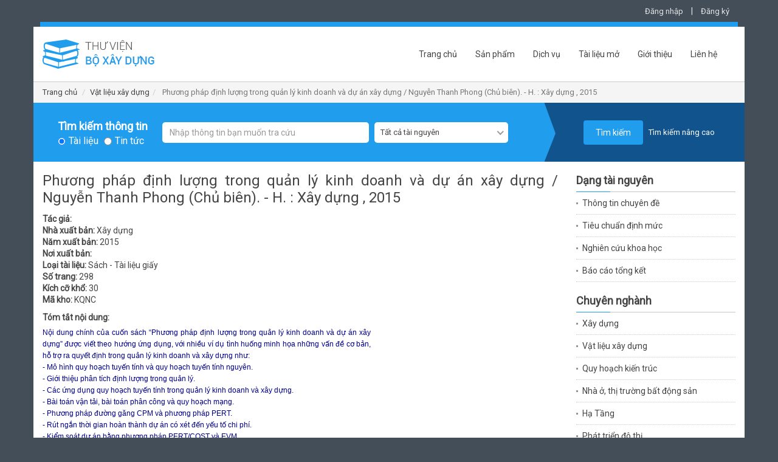

--- FILE ---
content_type: text/html; charset=UTF-8
request_url: http://thuvien.xaydung.gov.vn/site/detailbook/41307?title=phuong+phap+dinh+luong+trong+quan+ly+kinh+doanh+va+du+an+xay+dung++nguyen+thanh+phong+chu+bien++h++xay+dung++2015&back_url=L3NpdGUvbGlzdGJvb2s%2FcmVzPSZzaWQ9MiZ0aXRsZT12YXQtbGlldS14YXktZHVuZyZwYWdlPTY%3D&back_title=VuG6rXQgbGnhu4d1IHjDonkgZOG7sW5n
body_size: 8222
content:
<!DOCTYPE html>
<html lang="en">
<head>
    <meta charset="utf-8">
    <meta http-equiv="X-UA-Compatible" content="IE=edge">
    <meta name="viewport" content="width=device-width, initial-scale=1"/>
	<meta id="metaAuthor" name="author" content="Bộ Xây dựng"/>
    <meta id="metaDescription" name="description" content="Trung tâm Công nghệ thông tin - Bộ Xây dựng"/>
	<meta id="metaKeywords" name="keywords" content="Dự án xây dựng; Kinh doanh; Quản lý; Định lượng"/>
    <script type="text/javascript" src="/assets/44da81d9/jquery.js"></script>
<title>Thư viện Bộ Xây dựng- Phương pháp định lượng trong quản lý kinh doanh và dự án xây dựng / Nguyễn Thanh Phong (Chủ biên). - H. : Xây dựng , 2015</title>
    
	<!-- Bootstrap core CSS -->
	<link href="/css/bootstrap.min.css" rel="stylesheet">
	<!-- IE10 viewport hack for Surface/desktop Windows 8 bug -->
	<link href="/css/ie10-viewport-bug-workaround.css" rel="stylesheet">
	<link href="/css/owl.carousel.css" rel="stylesheet" />
	<link href="/css/nice-select.css" rel="stylesheet">
	<!-- Custom styles for this template -->
	<link href="/css/style.css" rel="stylesheet">
	<link href="/css/base.css" rel="stylesheet">
	<!-- Just for debugging purposes. Don't actually copy these 2 lines! -->
	<!--[if lt IE 9]><script src="../../assets/js/ie8-responsive-file-warning.js"></script><![endif]-->
	<script src="/js/ie-emulation-modes-warning.js"></script>

	<!-- HTML5 shim and Respond.js for IE8 support of HTML5 elements and media queries -->
	<!--[if lt IE 9]>
		<script src="https://oss.maxcdn.com/html5shiv/3.7.3/html5shiv.min.js"></script>
		<script src="https://oss.maxcdn.com/respond/1.4.2/respond.min.js"></script>
	<![endif]-->
	
	<!-- Placed at the end of the document so the pages load faster --> 
	<script src="/js/jquery.min.js"></script> 
	<script>window.jQuery || document.write('<script src="/js/jquery.min.js"><\/script>')</script>
	<script src="/js/bootstrap.min.js"></script>
	<!-- IE10 viewport hack for Surface/desktop Windows 8 bug --> 
	<script src="/js/ie10-viewport-bug-workaround.js"></script> 
	<script src="/js/owl.carousel.min.js"></script> 
	<script src="/js/jquery.nice-select.js"></script> 
	<script src="/js/jquery.validate.min.js"></script>
	<script src="/js/fastclick.js"></script>
	<script src="/js/site.js"></script>
</head>

<body>
<div id="fb-root"></div>
<!-- FACEBOOK SDK -->
<script>(function(d, s, id) {
  var js, fjs = d.getElementsByTagName(s)[0];
  if (d.getElementById(id)) return;
  js = d.createElement(s); js.id = id;
  js.src = "//connect.facebook.net/vi_VN/sdk.js#xfbml=1&version=v2.8&appId=770904606343881";
  fjs.parentNode.insertBefore(js, fjs);
}(document, 'script', 'facebook-jssdk'));</script>
<!-- !FACEBOOK SDK -->

<div class="container">
  <div class="row">
    <div class="col-md-12">
      <p class="top-link">
		
<a href="#" id="btn_show_login" data-toggle="modal" data-target="#login">Đăng nhập</a> | <a href="#" data-toggle="modal" data-target="#register" id="btn_show_register">Đăng ký</a>

		  
	  </p>
    </div>
  </div>
</div>

<div class="container">
  <div class="row" >
    <div class="bg-blue"></div>
  </div>
</div>

<div class="container main-content"> 
  <!--Header-->
  <nav class="navbar">
    <div class="navbar-header">
      <button type="button" class="navbar-toggle collapsed" data-toggle="collapse" data-target="#navbar" aria-expanded="false" aria-controls="navbar"> <span class="sr-only">Toggle navigation</span> <span class="icon-bar"></span> <span class="icon-bar"></span> <span class="icon-bar"></span> </button>
      <h1 class="logo"><a href="/" title="Thư viện Bộ Xây dựng"></a></h1>
    </div>
    <div id="navbar" class="collapse navbar-collapse">
		<ul class="nav navbar-nav"><li class=""><a href="/site/index">Trang chủ</a></li><li class=""><a href="/site/product">Sản phẩm</a></li><li class=""><a href="/site/service">Dịch vụ</a></li><li class=""><a href="/site/listnews/6?title=tai-lieu-mo">Tài liệu mở</a></li><li class=""><a href="/site/about">Giới thiệu</a></li><li class=""><a href="/site/contact">Liên hệ</a></li></ul>    </div>
  </nav>
  <!--End Header--> 
  
  	
  <div class="row breadcrumb-box">
    <ol class="breadcrumb">
      <li><a href="/site/index">Trang chủ</a></li>
		<li><a href="/site/listbook?res=&sid=2&title=vat-lieu-xay-dung&page=6">Vật liệu xây dựng</a></li><li class="active"> Phương pháp định lượng trong quản lý kinh doanh và dự án xây dựng / Nguyễn Thanh Phong (Chủ biên). - H. : Xây dựng , 2015</li>    </ol>
  </div>
  
    
    <!--Search-->
  <div class="row search-box">
    <div class="col-md-12">
      <div class="tracuuthongtin tracuuthongtin-search">
        <form class="form-inline" action="/site/search" method="POST" id="search-box-form">
			<input type="hidden" name="SearchForm[simple]" value="1" />
			<input type="hidden" name="SearchForm[orderby]" id="SearchForm_orderby" value="" />
          <div class="form-group">
            <label style="margin-top: 10px;">Tìm kiếm thông tin</label><br/>
			<input type="radio" class="radio" name="SearchForm[type]" id="SearchForm_type_0" value="0" checked/><label class="lradio" for="SearchForm_type_0">Tài liệu</label>
			<input type="radio" class="radio" name="SearchForm[type]" id="SearchForm_type_1" value="1" /><label class="lradio" for="SearchForm_type_1">Tin tức</label>
		  </div>
			<div class="form-group">
            <input class="form-control" name="SearchForm[title]" id="SearchForm_title" placeholder="Nhập thông tin bạn muốn tra cứu" type="text" value=""/><br/>
          </div>
          <div class="form-group">
			<select class="" name="SearchForm[resource]" id="SearchForm_resource">
<option value="">Tất cả tài nguyên</option>
<option value="244">Thông tin chuyên đề</option>
<option value="3">Tiêu chuẩn định mức</option>
<option value="2">Nghiên cứu khoa học</option>
<option value="0">Báo cáo tổng kết</option>
</select>          </div>
          <button type="submit" class="btn btn-primary">Tìm kiếm</button>
		  		  <a href="#" id="go-advance" class="search-adv-link">Tìm kiếm nâng cao</a>
		          </form>
      </div>
    </div>
  </div>
    <form class="form-horizontal" action="/site/search" method="POST" id="search-advance-form">
  <input type="hidden" name="SearchForm[simple]" value="0" />
  <input type="hidden" name="SearchForm[orderby]" id="SearchForm_orderby" value="" />
  <div class="row search-advance">
	<div class="col-md-9 search-big">
		<h2>Tìm kiếm nâng cao</h2>
		<div class="row">
			<div class="col-md-6">
				<div class="form-group">
					<label for="SearchForm_title" class="control-label col-sm-4">Tiêu đề chính</label>
					<div class="col-sm-8">
						<input class="form-control" placeholder="Tiêu đề chính" type="text" name="SearchForm[title]" id="SearchForm_title" value="" />
					</div>
				</div>
				<div class="form-group">
					<label for="SearchForm_author" class="control-label col-sm-4">Tác giả</label>
					<div class="col-sm-8">
						<input class="form-control" placeholder="Tác giả" type="text" name="SearchForm[author]" id="SearchForm_author" value="" />
					</div>
				</div>
				<div class="form-group">
					<label for="SearchForm_keyword" class="control-label col-sm-4">Từ khóa SEO</label>
					<div class="col-sm-8">
						<input class="form-control" placeholder="Từ khóa SEO" type="text" name="SearchForm[keyword]" id="SearchForm_keyword" value="" />
					</div>
				</div>
				<div class="form-group">
					<label for="SearchForm_standardNumber" class="control-label col-sm-4">Chỉ số tiêu chuẩn</label>
					<div class="col-sm-8">
						<input class="form-control" placeholder="Chỉ số tiêu chuẩn" type="text" name="SearchForm[standardNumber]" id="SearchForm_standardNumber" value="" />
					</div>
				</div>
			</div>
			<div class="col-md-6">
				<div class="form-group clearfix">
					<label for="SearchForm_resource" class="control-label col-sm-4">Dạng tài nguyên</label>
					<div class="col-sm-8">
						<select class="" name="SearchForm[resource]" id="SearchForm_resource">
<option value="">Tất cả tài nguyên</option>
<option value="244">Thông tin chuyên đề</option>
<option value="3">Tiêu chuẩn định mức</option>
<option value="2">Nghiên cứu khoa học</option>
<option value="0">Báo cáo tổng kết</option>
</select>					</div>
				</div>
				<div class="form-group clearfix">
					<label for="SearchForm_publisher" class="control-label col-sm-4">Nhà xuất bản</label>
					<div class="col-sm-8">
						<input class="form-control" placeholder="Nhà xuất bản" type="text" name="SearchForm[publisher]" id="SearchForm_publisher" value="" />
					</div>
				</div>
				<div class="form-group clearfix">
					<label for="SearchForm_yearFrom" class="control-label col-sm-4">Năm xuất bản</label>
					<div class="col-sm-4">
						<select class="" name="SearchForm[yearFrom]" id="SearchForm_yearFrom">
<option value="">từ</option>
<option value="2026">2026</option>
<option value="2025">2025</option>
<option value="2024">2024</option>
<option value="2023">2023</option>
<option value="2022">2022</option>
<option value="2021">2021</option>
<option value="2020">2020</option>
<option value="2019">2019</option>
<option value="2018">2018</option>
<option value="2017">2017</option>
<option value="2016">2016</option>
<option value="2015">2015</option>
<option value="2014">2014</option>
<option value="2013">2013</option>
<option value="2012">2012</option>
<option value="2011">2011</option>
<option value="2010">2010</option>
<option value="2009">2009</option>
<option value="2008">2008</option>
<option value="2007">2007</option>
<option value="2006">2006</option>
<option value="2005">2005</option>
<option value="2004">2004</option>
<option value="2003">2003</option>
<option value="2002">2002</option>
<option value="2001">2001</option>
<option value="2000">2000</option>
<option value="1999">1999</option>
<option value="1998">1998</option>
<option value="1997">1997</option>
<option value="1996">1996</option>
<option value="1995">1995</option>
<option value="1994">1994</option>
<option value="1993">1993</option>
<option value="1992">1992</option>
<option value="1991">1991</option>
<option value="1990">1990</option>
</select>					</div>
					<div class="col-sm-4">
						<select class="" name="SearchForm[yearTo]" id="SearchForm_yearTo">
<option value="">đến</option>
<option value="2026">2026</option>
<option value="2025">2025</option>
<option value="2024">2024</option>
<option value="2023">2023</option>
<option value="2022">2022</option>
<option value="2021">2021</option>
<option value="2020">2020</option>
<option value="2019">2019</option>
<option value="2018">2018</option>
<option value="2017">2017</option>
<option value="2016">2016</option>
<option value="2015">2015</option>
<option value="2014">2014</option>
<option value="2013">2013</option>
<option value="2012">2012</option>
<option value="2011">2011</option>
<option value="2010">2010</option>
<option value="2009">2009</option>
<option value="2008">2008</option>
<option value="2007">2007</option>
<option value="2006">2006</option>
<option value="2005">2005</option>
<option value="2004">2004</option>
<option value="2003">2003</option>
<option value="2002">2002</option>
<option value="2001">2001</option>
<option value="2000">2000</option>
<option value="1999">1999</option>
<option value="1998">1998</option>
<option value="1997">1997</option>
<option value="1996">1996</option>
<option value="1995">1995</option>
<option value="1994">1994</option>
<option value="1993">1993</option>
<option value="1992">1992</option>
<option value="1991">1991</option>
<option value="1990">1990</option>
</select>					</div>
				</div>
				<div class="form-group">
					<label for="SearchForm_publishPlace" class="control-label col-sm-4">Nơi xuất bản</label>
					<div class="col-sm-8">
						<input class="form-control" placeholder="Nơi xuất bản" type="text" name="SearchForm[publishPlace]" id="SearchForm_publishPlace" value="" />
					</div>
				</div>
			</div>
		</div>
	</div>
	<div class="col-md-3 search-small">
		<button type="submit" class="btn btn-primary">Tìm kiếm</button><br/>
		<a href="#" id="go-normal" class="search-adv-link">Tìm kiếm đơn giản</a>
	</div>
  </div>
  </form>
  <!--End-->
      
<script>
    $(document).ready(function() {
				
		$("#search-box-form").validate({
			onfocusout: false,
			onkeyup: true,
			onclick: true,
			focusInvalid: true,
			rules: {
				"SearchForm[title]": "required",
			},
			messages: {
				"SearchForm[title]": "Hãy nhập thông tin bạn muốn tra cứu",
			},
			errorPlacement: function (error, element) {
				alert(error.text());
			}
		});
		
		$("#ddl_orderby").change(function(){
			$('input[name="SearchForm[orderby]"]').each(function(index){
				$(this).val($("#ddl_orderby").val());
			});
						$('#search-box-form').submit();
					});
	});
</script>       
  	<div class="row m-t-10">
    <div class="col-md-9">
				
				
		
<div class="n-content" style="text-align: justify;">
<h2 class="title-content"> Phương pháp định lượng trong quản lý kinh doanh và dự án xây dựng / Nguyễn Thanh Phong (Chủ biên). - H. : Xây dựng , 2015</h2>
<p style="line-height: 1.4em;">
<strong>Tác giả:</strong> <br/>
<strong>Nhà xuất bản:</strong> Xây dựng<br/>
<strong>Năm xuất bản:</strong> 2015<br/>
<strong>Nơi xuất bản:</strong> <br/>
<strong>Loại tài liệu:</strong> Sách - Tài liệu giấy<br/>
<strong>Số trang:</strong> 298<br/>
<strong>Kích cỡ khổ:</strong> 30<br/>
<strong>Mã kho:</strong> KQNC<br/>
</p>
<p style="line-height: 1.4em;"><strong>Tóm tắt nội dung:</strong><br/><table border="0" cellpadding="0" cellspacing="2" style="font-family:arial,tahoma; width:540px">
	<tbody>
		<tr bgcolor="#FFFFFF" height="20" valign="top">
			<td width="400"><font class="txt09" color="darkblue" style="font-family: arial; font-size: 9pt;">Nội dung ch&iacute;nh của cuốn s&aacute;ch &ldquo;Phương ph&aacute;p định lượng trong quản l&yacute; kinh doanh v&agrave; dự &aacute;n x&acirc;y dựng&rdquo; được viết theo hướng ứng dụng, với nhiều v&iacute; dụ t&igrave;nh huống minh họa những vấn đề cơ bản, hỗ trợ ra quyết định trong quản l&yacute; kinh doanh v&agrave; x&acirc;y dựng như:<br />
			- M&ocirc; h&igrave;nh quy hoạch tuyến t&iacute;nh v&agrave; quy hoạch tuyến t&iacute;nh nguy&ecirc;n.<br />
			- Giới thiệu ph&acirc;n t&iacute;ch định lượng trong quản l&yacute;.<br />
			- C&aacute;c ứng dụng quy hoạch tuyến t&iacute;nh trong quản l&yacute; kinh doanh v&agrave; x&acirc;y dựng.<br />
			- B&agrave;i to&aacute;n vận tải, b&agrave;i to&aacute;n ph&acirc;n c&ocirc;ng v&agrave; quy hoạch mạng.<br />
			- Phương ph&aacute;p đường găng CPM v&agrave; phương ph&aacute;p PERT.<br />
			- R&uacute;t ngắn thời gian ho&agrave;n th&agrave;nh dự &aacute;n c&oacute; x&eacute;t đến yếu tố chi ph&iacute;.<br />
			- Kiểm so&aacute;t dự &aacute;n bằng phương ph&aacute;p PERT/COST v&agrave; EVM</font></td>
		</tr>
	</tbody>
</table>
</p>

<!-- content -->
<div class="well text-center">
	<h3>Nội dung này chưa được cập nhật</h3>
</div>
<!-- !content -->

</div>

<div class="m-t-25">
<h2 class="title-block">Sách cùng chuyên ngành<span></span></h2>
<div id="book-slider" class="chuyenmuc-slider">
  	  <div class="">
		<div class="entry-thumbnail"> <a href="/site/detailbook/40971?title=structural+use+of+timber+code+of+practice+for+permissible+stress+design+materials+and+workmanship+bs+5268part+21991&back_url=L3NpdGUvbGlzdGJvb2s%2FcmVzPSZzaWQ9MiZ0aXRsZT12YXQtbGlldS14YXktZHVuZyZwYWdlPTY%3D&back_title=VuG6rXQgbGnhu4d1IHjDonkgZOG7sW5n" data-toggle="tooltip" data-placement="bottom" title="Structural use of timber. Code of practice for permissible stress design, materials and workmanship. BS 5268:Part 2:1991"><img class="img-responsive" src="/timthumb/timthumb.php?src=/images/no_image_book.jpg&h=189&w=150&zc=" alt=""> </a></div>
	  </div>
	  <!--endpost-->
		  <div class="">
		<div class="entry-thumbnail"> <a href="/site/detailbook/41340?title=nghien+cuu+phuong+phap+tinh+toan+ket+cau+thep+cau+truc+theo+huong+tu+dong+hoa+thiet+ke+va+thiet+ke+toi+uu+kqnc1670&back_url=L3NpdGUvbGlzdGJvb2s%2FcmVzPSZzaWQ9MiZ0aXRsZT12YXQtbGlldS14YXktZHVuZyZwYWdlPTY%3D&back_title=VuG6rXQgbGnhu4d1IHjDonkgZOG7sW5n" data-toggle="tooltip" data-placement="bottom" title="Nghiên cứu phương pháp tính toán kết cấu thép cầu trục theo hướng tự động hóa thiết kế và thiết kế tối ưu (KQNC.1670)"><img class="img-responsive" src="/timthumb/timthumb.php?src=/images/no_image_book.jpg&h=189&w=150&zc=" alt=""> </a></div>
	  </div>
	  <!--endpost-->
		  <div class="">
		<div class="entry-thumbnail"> <a href="/site/detailbook/41339?title=ket+cau+be+tong+va+be+tong+cot+thep+tu+be+tong+silicat+dac+chac++tieu+chuan+thiet+ke&back_url=L3NpdGUvbGlzdGJvb2s%2FcmVzPSZzaWQ9MiZ0aXRsZT12YXQtbGlldS14YXktZHVuZyZwYWdlPTY%3D&back_title=VuG6rXQgbGnhu4d1IHjDonkgZOG7sW5n" data-toggle="tooltip" data-placement="bottom" title="Kết cấu bê tông và bê tông cốt thép từ bê tông silicat đặc chắc – Tiêu chuẩn thiết kế"><img class="img-responsive" src="/timthumb/timthumb.php?src=/images/no_image_book.jpg&h=189&w=150&zc=" alt=""> </a></div>
	  </div>
	  <!--endpost-->
		  <div class="">
		<div class="entry-thumbnail"> <a href="/site/detailbook/41324?title=nghien+cuu+thiet+ke+che+tao+may+phun+than+tu+dong+cho+lo+nung+tuynen+san+xuat+gach+ngoi+dat+set+nung&back_url=L3NpdGUvbGlzdGJvb2s%2FcmVzPSZzaWQ9MiZ0aXRsZT12YXQtbGlldS14YXktZHVuZyZwYWdlPTY%3D&back_title=VuG6rXQgbGnhu4d1IHjDonkgZOG7sW5n" data-toggle="tooltip" data-placement="bottom" title="Nghiên cứu thiết kế chế tạo máy phun than tự động cho lò nung Tuynen sản xuất gạch ngói đất sét nung"><img class="img-responsive" src="/timthumb/timthumb.php?src=/images/no_image_book.jpg&h=189&w=150&zc=" alt=""> </a></div>
	  </div>
	  <!--endpost-->
		  <div class="">
		<div class="entry-thumbnail"> <a href="/site/detailbook/41321?title=dieu+tra+khao+sat+thuc+trang+cong+tac+quy+hoach+xay+dung+nong+thon+tren+pham+vi+ca+nuoc&back_url=L3NpdGUvbGlzdGJvb2s%2FcmVzPSZzaWQ9MiZ0aXRsZT12YXQtbGlldS14YXktZHVuZyZwYWdlPTY%3D&back_title=VuG6rXQgbGnhu4d1IHjDonkgZOG7sW5n" data-toggle="tooltip" data-placement="bottom" title="Điều tra, khảo sát thực trạng công tác quy hoạch xây dựng nông thôn trên phạm vi cả nước"><img class="img-responsive" src="/timthumb/timthumb.php?src=/images/no_image_book.jpg&h=189&w=150&zc=" alt=""> </a></div>
	  </div>
	  <!--endpost-->
		  <div class="">
		<div class="entry-thumbnail"> <a href="/site/detailbook/41320?title=dieu+tra+khao+sat+tinh+hinh+kiem+tra+van+ban+quy+pham+phap+luat+ve+cac+linh+vuc+quan+ly+nha+nuoc+nganh+xay+dung&back_url=L3NpdGUvbGlzdGJvb2s%2FcmVzPSZzaWQ9MiZ0aXRsZT12YXQtbGlldS14YXktZHVuZyZwYWdlPTY%3D&back_title=VuG6rXQgbGnhu4d1IHjDonkgZOG7sW5n" data-toggle="tooltip" data-placement="bottom" title="Điều tra khảo sát tình hình kiểm tra văn bản quy phạm pháp luật về các lĩnh vực quản lý Nhà nước ngành xây dựng"><img class="img-responsive" src="/timthumb/timthumb.php?src=/images/no_image_book.jpg&h=189&w=150&zc=" alt=""> </a></div>
	  </div>
	  <!--endpost-->
		  <div class="">
		<div class="entry-thumbnail"> <a href="/site/detailbook/41319?title=[base64]&back_url=L3NpdGUvbGlzdGJvb2s%2FcmVzPSZzaWQ9MiZ0aXRsZT12YXQtbGlldS14YXktZHVuZyZwYWdlPTY%3D&back_title=VuG6rXQgbGnhu4d1IHjDonkgZOG7sW5n" data-toggle="tooltip" data-placement="bottom" title="Điều tra khảo sát, đánh giá thực trạng an toàn đập và công tác quản lý an toàn đập đối với các công trình hồ chứa thủy lợi và thủy điện ở Việt Nam, đề xuất hoàn thiện các văn bản quy phạm pháp luật và quản lý chất lượng xây dựng đập và quản lý an toàn đập thủy lợi, thủy điện"><img class="img-responsive" src="/timthumb/timthumb.php?src=/images/no_image_book.jpg&h=189&w=150&zc=" alt=""> </a></div>
	  </div>
	  <!--endpost-->
		  <div class="">
		<div class="entry-thumbnail"> <a href="/site/detailbook/41316?title=doi+moi+dong+bo+he+thong+chi+tieu+thong+ke+nganh+xay+dung&back_url=L3NpdGUvbGlzdGJvb2s%2FcmVzPSZzaWQ9MiZ0aXRsZT12YXQtbGlldS14YXktZHVuZyZwYWdlPTY%3D&back_title=VuG6rXQgbGnhu4d1IHjDonkgZOG7sW5n" data-toggle="tooltip" data-placement="bottom" title="Đổi mới đồng bộ hệ thống chỉ tiêu thống kê ngành xây dựng"><img class="img-responsive" src="/timthumb/timthumb.php?src=/images/no_image_book.jpg&h=189&w=150&zc=" alt=""> </a></div>
	  </div>
	  <!--endpost-->
		  <div class="">
		<div class="entry-thumbnail"> <a href="/site/detailbook/41315?title=phat+trien+san+xuat+vat+lieu+xay+dung+de+su+dung+trong+nuoc+va+xuat+khau+giai+doan+20152020+tam+nhin+den+nam+2030&back_url=L3NpdGUvbGlzdGJvb2s%2FcmVzPSZzaWQ9MiZ0aXRsZT12YXQtbGlldS14YXktZHVuZyZwYWdlPTY%3D&back_title=VuG6rXQgbGnhu4d1IHjDonkgZOG7sW5n" data-toggle="tooltip" data-placement="bottom" title="	 Phát triển sản xuất vật liệu xây dựng để sử dụng trong nước và xuất khẩu giai đoạn 2015-2020, tầm nhìn đến năm 2030"><img class="img-responsive" src="/timthumb/timthumb.php?src=/images/no_image_book.jpg&h=189&w=150&zc=" alt=""> </a></div>
	  </div>
	  <!--endpost-->
		  <div class="">
		<div class="entry-thumbnail"> <a href="/site/detailbook/40961?title=building+and+civil+engineering+drawings++bar+scheduling+iso+40661977ban+ve+nha+va+cong+trinh+dan+dung++ky+hieu+cot+thep+be+tong&back_url=L3NpdGUvbGlzdGJvb2s%2FcmVzPSZzaWQ9MiZ0aXRsZT12YXQtbGlldS14YXktZHVuZyZwYWdlPTY%3D&back_title=VuG6rXQgbGnhu4d1IHjDonkgZOG7sW5n" data-toggle="tooltip" data-placement="bottom" title="Building and civil engineering drawings - Bar scheduling. ISO 4066:1977,Bản vẽ nhà và công trình dân dụng - Ký hiệu cốt thép bê tông"><img class="img-responsive" src="/timthumb/timthumb.php?src=/images/no_image_book.jpg&h=189&w=150&zc=" alt=""> </a></div>
	  </div>
	  <!--endpost-->
	</div>
</div>

<script>
$(function () {
	$("#book-slider").owlCarousel({
		items: 5,
		itemsCustom : false,
		itemsDesktop : [1199, 4],
		itemsDesktopSmall : [979, 3],
		itemsTablet : [768, 2],
		itemsTabletSmall : false,
		itemsMobile : [479, 2],
		pagination: true,
		autoPlay: true,
		stopOnHover: true,
		navigation: true,
		navigationText: ["<i class='back'></i>", "<i class='next'></i>"]
	});
});
</script> 	</div>
	<div class="col-md-3">
		
<div class="">
<h2 class="title-block m-b-0">Dạng tài nguyên<span></span></h2>
<div>
  <ul class="sub-news">
	<li class=""><a href="/site/listbook?res=244&title=thong-tin-chuyen-de">Thông tin chuyên đề</a></li><li class=""><a href="/site/listbook?res=3&title=tieu-chuan-dinh-muc">Tiêu chuẩn định mức</a></li><li class=""><a href="/site/listbook?res=2&title=nghien-cuu-khoa-hoc">Nghiên cứu khoa học</a></li><li class=""><a href="/site/listbook?res=0&title=bao-cao-tong-ket">Báo cáo tổng kết</a></li>  </ul>
</div>
</div>
<div class="m-t-20">
<h2 class="title-block m-b-0">Chuyên nghành<span></span></h2>
<div>
 <ul class="sub-news">
	<li class=""><a href="/site/listbook?res=&sid=1&title=xay-dung">Xây dựng</a></li><li class=""><a href="/site/listbook?res=&sid=2&title=vat-lieu-xay-dung">Vật liệu xây dựng</a></li><li class=""><a href="/site/listbook?res=&sid=3&title=quy-hoach-kien-truc">Quy hoạch kiến trúc</a></li><li class=""><a href="/site/listbook?res=&sid=4&title=nha-o-thi-truong-bat-dong-san">Nhà ở, thị trường bất động sản</a></li><li class=""><a href="/site/listbook?res=&sid=5&title=ha-tang">Hạ Tầng</a></li><li class=""><a href="/site/listbook?res=&sid=8&title=phat-trien-do-thi">Phát triển đô thị</a></li>  </ul>
</div>
</div>


	</div>
	</div>
    
  <!--Footer-->
  <div class="row footer">
    <div class="col-md-6">
      <p>Trung tâm Công nghệ thông tin - Bộ Xây dựng<br/>Địa chỉ: 37 Lê Đại Hành - Hai Bà Trưng - Hà Nội<br/>Điện thoại: (84-4) 3821 5137<br/>Email: ttth@moc.gov.vn<br/>Ghi rõ nguồn "Thư viện Bộ Xây dựng" khi bạn phát hành lại thông tin từ nguồn này</p>
    </div>
    <div class="col-md-6">
      <ul class="footer-link pull-right"><li class=""><a href="/site/index">Trang chủ</a></li><li class=""><a href="/site/product">Sản phẩm</a></li><li class=""><a href="/site/service">Dịch vụ</a></li><li class=""><a href="/site/contact">Liên hệ</a></li></ul>    </div>
  </div>
  <!--End Footer--> 
</div>

<div class="container m-b-15">
  <div class="row" >
    <div class="bg-blue"></div>
  </div>
</div>

<!-- Login -->
<div class="modal fade" id="login" tabindex="-1" role="dialog" aria-labelledby="myModalLabel">
  <div class="modal-dialog" role="document">
    <div class="modal-content">
      <div class="modal-header">
        <button type="button" class="close" data-dismiss="modal" aria-label="Close"><span aria-hidden="true">&times;</span></button>
        <h4 class="modal-title" id="myModalLabel">Đăng nhập tài khoản</h4>
      </div>
      <div class="modal-body">
		<form class="form-horizontal" role="form" id="login-form" action="/site/login" method="POST">		<div class="alert alert-danger hide" role="alert" id="alert-login-form"></div>
          <div class="form-group">
            <label for="LoginForm_username" class="col-sm-4 control-label">Email</label>
            <div class="col-sm-8">
              <input class="form-control" id="LoginForm_username" name="LoginForm[username]" placeholder="Email" type="text" autocomplete="off">
            </div>
          </div>          
          <div class="form-group">
            <label for="LoginForm_password" class="col-sm-4 control-label">Mật khẩu</label>
            <div class="col-sm-8">
              <input class="form-control" id="LoginForm_password" name="LoginForm[password]" placeholder="Mật khẩu" type="password" autocomplete="off">
            </div>
          </div>    
          <div class="form-group">
            <div class="col-sm-offset-4 col-sm-8">
              <ul class="clearfix ul-reg">
              	<li class="float-left"><label for="LoginForm_rememberMe"><input id="ytLoginForm_rememberMe" type="hidden" value="0" name="LoginForm[rememberMe]"><input name="LoginForm[rememberMe]" id="LoginForm_rememberMe" value="1" type="checkbox"> Ghi nhớ</label></li>
                <!-- <li class="float-right text-right"><a href="#">Quên mật khẩu?</a></li> -->
              </ul>
            </div>
          </div>                        
          <div class="form-group">
            <div class="col-sm-offset-4 col-sm-8">
              <button type="submit" id="btn-login" class="btn btn-register">Đăng nhập</button>
            </div>
          </div>
        </form>      </div>      
    </div>
  </div>
</div>
<!-- End Login -->

<!-- Register -->
<div class="modal fade" id="register" tabindex="-1" role="dialog" aria-labelledby="myModalLabel">
  <div class="modal-dialog" role="document">
    <div class="modal-content">
      <div class="modal-header">
        <button type="button" class="close" data-dismiss="modal" aria-label="Close"><span aria-hidden="true">&times;</span></button>
        <h4 class="modal-title" id="myModalLabel">Đăng ký tài khoản</h4>
      </div>
      <div class="modal-body">
        <form class="form-horizontal" role="form" id="register-form" action="/site/register" method="POST">		  <div class="alert alert-danger hide" role="alert" id="alert-register-form"></div>
          <div class="form-group">
            <label for="RegisterForm_name" class="col-sm-4 control-label">Họ và tên</label>
            <div class="col-sm-8">
              <input class="form-control" id="RegisterForm_name" name="RegisterForm[name]" placeholder="Họ và tên" type="text">
            </div>
          </div>
          <div class="form-group">
            <label for="RegisterForm_email" class="col-sm-4 control-label">Email</label>
            <div class="col-sm-8">
              <input class="form-control" id="RegisterForm_email" name="RegisterForm[email]" placeholder="Email" type="text">
            </div>
          </div>
          <div class="form-group">
            <label for="RegisterForm_password" class="col-sm-4 control-label">Mật khẩu</label>
            <div class="col-sm-8">
              <input class="form-control" id="RegisterForm_password" name="RegisterForm[password]" placeholder="Mật khẩu" type="password">
            </div>
          </div>
          <div class="form-group">
            <label for="RegisterForm_confirm" class="col-sm-4 control-label">Nhập lại mật khẩu</label>
            <div class="col-sm-8">
              <input class="form-control" id="RegisterForm_confirm" name="RegisterForm[confirm]" placeholder="Nhập lại mật khẩu" type="password">
            </div>
          </div>          
          <div class="form-group">
          	<label for="RegisterForm_verify_code" class="col-sm-4 control-label">Nhập mã xác nhận</label>
            <div class="col-sm-4">
              <input class="form-control" id="RegisterForm_verify_code" name="RegisterForm[verifyCode]" placeholder="Nhập mã xác nhận" type="text">
            </div>
            <div class="col-sm-4">
			  <img width="75" height="35" id="yw0" src="/site/captcha?v=6978811f696a2" alt="" />			</div>
          </div>
          <div class="form-group">
            <div class="col-sm-offset-4 col-sm-8">
              <button type="submit" id="btn-register" class="btn btn-register">Đăng ký</button>
            </div>
          </div>
        </form>      </div>      
    </div>
  </div>
</div>
<!-- End Register -->

<script type="text/javascript">
/*<![CDATA[*/
jQuery(function($) {

jQuery(document).on('click', '#yw0', function(){
	jQuery.ajax({
		url: "\/site\/captcha?refresh=1",
		dataType: 'json',
		cache: false,
		success: function(data) {
			jQuery('#yw0').attr('src', data['url']);
			jQuery('body').data('captcha.hash', [data['hash1'], data['hash2']]);
		}
	});
	return false;
});

});
/*]]>*/
</script>
</body>
</html>
<script>
    $(document).ready(function() {
		$('[data-toggle="tooltip"]').tooltip();
		$('select').niceSelect();
		$('select#ddl_orderby').niceSelect('destroy');
		$('select#ddl_orderby').show();
		FastClick.attach(document.body);
		$("#go-advance").click(function(event){
			event.preventDefault();
			$(".search-box").hide();
			$(".search-advance").show();
		});

		$("#go-normal").click(function(event){
			event.preventDefault();
			$(".search-advance").hide();
			$(".search-box").show();
		});
		
				$("#login-form").validate({
			rules: {
				"LoginForm[username]": {
					required: true,
					email: true
				},
				"LoginForm[password]": "required",
			},
			messages: {
				"LoginForm[username]": "Hãy nhập địa chỉ email",
				"LoginForm[password]": "Hãy nhập mật khẩu",
			},
			submitHandler: function() {
				var frm = $("#login-form");
				$.ajax({
					type: frm.attr('method'),
					url: frm.attr('action'),
					data: frm.serialize(),
					beforeSend: function() {
						$('#alert-login-form').html('').addClass('hide');
					},
					success: function (data) {
						_result = $.parseJSON(data);
						if (_result.error == 0)
							location.reload();
						else{
							$('#alert-login-form').html(_result.msg).removeClass('hide');
							setTimeout(function(){ $('#alert-login-form').html('').addClass('hide'); }, 3000);
						}
					}
				});
			}
		});
		
		$("#register-form").validate({
			rules: {
				"RegisterForm[name]" : "required",
				"RegisterForm[email]": {
					required: true,
					email: true
				},
				"RegisterForm[password]": {
					required: true,
					minlength: 5
				},
				"RegisterForm[confirm]": {
					required: true,
					minlength: 5,
					equalTo: "#RegisterForm_password"
				},
				"RegisterForm[verifyCode]" : "required"
			},
			messages: {
				"RegisterForm[name]": "Hãy nhập họ và tên",
				"RegisterForm[email]": "Hãy nhập địa chỉ email",
				"RegisterForm[password]": {
					required: "Hãy nhập mật khẩu",
					minlength: "Mật khẩu của bạn phải lớn hơn 5 ký tự"
				},
				"RegisterForm[confirm]": {
					required: "Hãy nhập lại mật khẩu",
					minlength: "Mật khẩu của bạn phải lớn hơn 5 ký tự",
					equalTo: "Mật khẩu xác nhận không khớp"
				},
				"RegisterForm[verifyCode]": "Hãy nhập mã xác nhận",
			},
			submitHandler: function() {
				var frm = $("#register-form");
				$.ajax({
					type: frm.attr('method'),
					url: frm.attr('action'),
					data: frm.serialize(),
					beforeSend: function() {
						$('#alert-register-form').html('').addClass('hide');
					},
					success: function (data) {
						_result = $.parseJSON(data);
						if (_result.error == 0)
							location.reload();
						else{
							$('#alert-register-form').html(_result.msg).removeClass('hide');
							setTimeout(function(){ $('#alert-register-form').html('').addClass('hide'); }, 3000);
						}
					}
				});
			}
		});
		    });
</script>